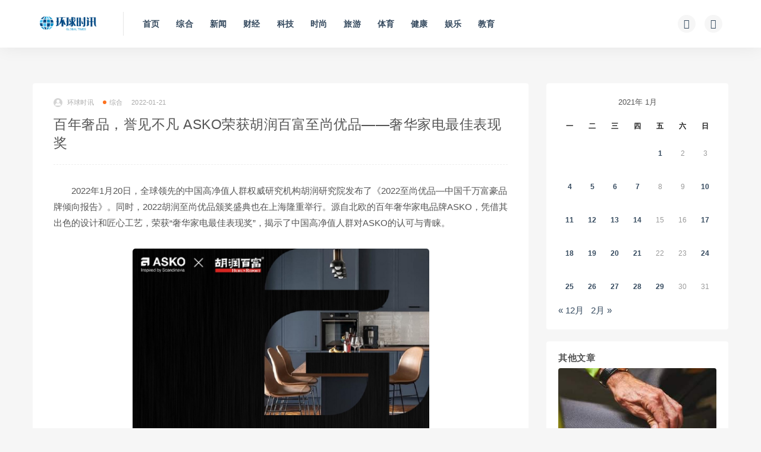

--- FILE ---
content_type: text/html; charset=UTF-8
request_url: http://hqsxw.net/2022012114090.html
body_size: 11047
content:
<!DOCTYPE html>
<html lang="zh-CN">
<head>
	<meta charset="UTF-8">
	<meta http-equiv="X-UA-Compatible" content="IE=edge">
	<meta name="viewport" content="width=device-width, initial-scale=1">
	<link rel="profile" href="https://gmpg.org/xfn/11">
	<link href="https://hqsx-1258552171.file.myqcloud.com/uploads/2021/10/20211018230807286.ico" rel="icon">
  <title>百年奢品，誉见不凡 ASKO荣获胡润百富至尚优品——奢华家电最佳表现奖-环球时讯</title>

	<meta name='robots' content='max-image-preview:large' />
<link rel='dns-prefetch' href='//push.zhanzhang.baidu.com' />
        <meta property="og:title" content="百年奢品，誉见不凡 ASKO荣获胡润百富至尚优品——奢华家电最佳表现奖">
        <meta property="og:description" content=" ...">
        <meta property="og:type" content="article">
        <meta property="og:url" content="http://news.hqsxw.net/2022012114090.html">
        <meta property="og:site_name" content="环球时讯">
        <meta property="og:image" content="https://hqsx-1258552171.file.myqcloud.com/uploads/2022/01/20220121233919338.jpg">
    <link rel='stylesheet' id='external-css'  href='http://news.hqsxw.net/wp-content/themes/ripro/assets/css/external.css?ver=8.9.0' type='text/css' media='all' />
<link rel='stylesheet' id='sweetalert2-css'  href='http://news.hqsxw.net/wp-content/themes/ripro/assets/css/sweetalert2.min.css?ver=8.9.0' type='text/css' media='all' />
<link rel='stylesheet' id='app-css'  href='http://news.hqsxw.net/wp-content/themes/ripro/assets/css/app.css?ver=8.9.0' type='text/css' media='all' />
<link rel='stylesheet' id='diy-css'  href='http://news.hqsxw.net/wp-content/themes/ripro/assets/css/diy.css?ver=8.9.0' type='text/css' media='all' />
<script type='text/javascript' src='http://news.hqsxw.net/wp-content/themes/ripro/assets/js/jquery-2.2.4.min.js?ver=2.2.4' id='jquery-js'></script>
<script type='text/javascript' src='http://news.hqsxw.net/wp-content/themes/ripro/assets/js/plugins/sweetalert2.min.js?ver=8.9.0' id='sweetalert2-js'></script>
<meta name="keywords" content="综合">
<meta name="description" content="2022年1月20日，全球领先的中国高净值人群权威研究机构胡润研究院发布了《2022至尚优品—中国千万富豪品牌倾向报告》。同时，2022胡润至尚优品颁奖盛典也在上海隆重举行。源自北欧的百年奢华家电品牌ASKO，凭借其出色的设计和匠心工艺，荣获“奢华家电最佳表现奖”，揭示了中国高净...">
<style type="text/css">p {
	text-indent:2em;
}

</style>	<!-- HTML5 shim, for IE6-8 support of HTML5 elements. All other JS at the end of file. -->
    <!--[if lt IE 9]>
      <script src="http://news.hqsxw.net/wp-content/themes/ripro/assets/js/html5shiv.js"></script>
      <script src="http://news.hqsxw.net/wp-content/themes/ripro/assets/js/respond.min.js"></script>
    <![endif]-->
    </head>

<body class="post-template-default single single-post postid-14090 single-format-standard  navbar-sticky sidebar-right pagination-infinite_button no-off-canvas">

<div class="site">
    
<header class="site-header">
      <div class="container">
      <div class="navbar">
      <div class="logo-wrapper">
              <a href="http://news.hqsxw.net/">
          <img class="logo regular tap-logo" src="http://news.hqsxw.net/wp-content/uploads/2021/10/1634091790-5da535fe01fe10a.png" data-dark="" alt="环球时讯">
        </a>
            </div>
      <div class="sep"></div>
      
      <nav class="main-menu hidden-xs hidden-sm hidden-md">
        
        <ul id="menu-%e4%b8%bb%e8%8f%9c%e5%8d%95" class="nav-list u-plain-list"><li id="menu-item-21" class="menu-item menu-item-type-custom menu-item-object-custom menu-item-21"><a href="/">首页</a></li>
<li id="menu-item-42" class="menu-item menu-item-type-taxonomy menu-item-object-category current-post-ancestor current-menu-parent current-post-parent menu-item-42"><a href="http://news.hqsxw.net/zonghe">综合</a></li>
<li id="menu-item-38" class="menu-item menu-item-type-taxonomy menu-item-object-category menu-item-38"><a href="http://news.hqsxw.net/xw">新闻</a></li>
<li id="menu-item-43" class="menu-item menu-item-type-taxonomy menu-item-object-category menu-item-43"><a href="http://news.hqsxw.net/cj">财经</a></li>
<li id="menu-item-41" class="menu-item menu-item-type-taxonomy menu-item-object-category menu-item-41"><a href="http://news.hqsxw.net/keji">科技</a></li>
<li id="menu-item-40" class="menu-item menu-item-type-taxonomy menu-item-object-category menu-item-40"><a href="http://news.hqsxw.net/ss">时尚</a></li>
<li id="menu-item-39" class="menu-item menu-item-type-taxonomy menu-item-object-category menu-item-39"><a href="http://news.hqsxw.net/ly">旅游</a></li>
<li id="menu-item-34" class="menu-item menu-item-type-taxonomy menu-item-object-category menu-item-34"><a href="http://news.hqsxw.net/ty">体育</a></li>
<li id="menu-item-35" class="menu-item menu-item-type-taxonomy menu-item-object-category menu-item-35"><a href="http://news.hqsxw.net/jk">健康</a></li>
<li id="menu-item-36" class="menu-item menu-item-type-taxonomy menu-item-object-category menu-item-36"><a href="http://news.hqsxw.net/yl">娱乐</a></li>
<li id="menu-item-37" class="menu-item menu-item-type-taxonomy menu-item-object-category menu-item-37"><a href="http://news.hqsxw.net/jy">教育</a></li>
</ul>      </nav>
      
      <div class="main-search">
        <form method="get" class="search-form inline" action="http://news.hqsxw.net/">
  <input type="search" class="search-field inline-field" placeholder="输入关键词，回车..." autocomplete="off" value="" name="s" required="required">
  <button type="submit" class="search-submit"><i class="mdi mdi-magnify"></i></button>
</form>        <div class="search-close navbar-button"><i class="mdi mdi-close"></i></div>
      </div>

      <div class="actions">
                <!-- user end -->
        <div class="search-open navbar-button"><i class="mdi mdi-magnify"></i></div>
                <div class="tap-dark navbar-button"><i class="mdi mdi-brightness-4"></i></div>
                <div class="burger"></div>
      </div>
    </div>
      </div>
  </header>

<div class="header-gap"></div>    <div class="site-content">
    

<div class="container">
	<div class="breadcrumbs">
		</div>
	<div class="row">
		<div class="content-column col-lg-9">
			<div class="content-area">
				<main class="site-main">
					<article id="post-14090" class="article-content">
    <div class="container">
  <div class="cao_entry_header">

  <header class="entry-header">          <div class="entry-meta">
                  <span class="meta-author">
            <a>
              <img alt='环球时讯' data-src='http://news.hqsxw.net/wp-content/themes/ripro/assets/images/avatar/1.png' class='lazyload avatar avatar-40 photo ' height='40' width='40' />环球时讯            </a>
          </span>
                  <span class="meta-category">
                          <a target="_blank" href="http://news.hqsxw.net/zonghe" rel="category">
                  <i class="dot"></i>综合              </a>
                      </span>
                  <span class="meta-date">
            <a target="_blank" href="http://news.hqsxw.net/2022012114090.html">
              <time datetime="2022-01-21T15:40:17+08:00">
                2022-01-21              </time>
            </a>
          </span>
                    <span class="meta-edit"></span>
        
      </div>
    
    <h1 class="entry-title">百年奢品，誉见不凡 ASKO荣获胡润百富至尚优品——奢华家电最佳表现奖</h1>  </header></div></div>  <div class="container">
    <div class="entry-wrapper">
            <div class="entry-content u-text-format u-clearfix">
        <p>2022年1月20日，全球领先的中国高净值人群权威研究机构胡润研究院发布了《2022至尚优品—中国千万富豪品牌倾向报告》。同时，2022胡润至尚优品颁奖盛典也在上海隆重举行。源自北欧的百年奢华家电品牌ASKO，凭借其出色的设计和匠心工艺，荣获“奢华家电最佳表现奖”，揭示了中国高净值人群对ASKO的认可与青睐。</p>
<p><img loading="lazy" class="aligncenter wp-image-14137" src="https://hqsx-1258552171.file.myqcloud.com/uploads/2022/01/20220122010545327.jpg" alt="" width="499" height="665" /></p>
<p><strong>全球视野奢居美学 重新定义不凡之选</strong></p>
<p>作为中国高端消费内容输送与制造的专业权威机构，《胡润百富》通过有质量的榜单和洞察，推广投资价值，弘扬企业家精神，围绕多元业务板块，构建高端品牌生态圈，前沿探索奠定行业地位。“胡润至尚优品-中国千万富豪品牌倾向报告”旨在揭示中国高净值人群的生活方式、消费习惯及品牌认知的转变与偏好，以描述中国高净值人群的生活形态变化为目标，引领由富及贵的格调。</p>
<p>今年是胡润研究院连续第十八年发布“胡润至尚优品-中国千万富豪品牌倾向报告”，该报告见证了中国奢侈品行业的消费崛起，历经十余年的发展与沉淀，已然成为中国高端品牌领域具有公信力的权威奖项之一。通过广泛调研及深入分析中国高净值人群消费取向，报告真实反映了精英人士对ASKO品牌的信任与美誉。此次一举斩获奢华家电最佳表现奖，既是对ASKO产品实力及服务质量的高度认可，也是对ASKO带领行业发展提出新要求，以更高水准、专业能力和全球化视野，重新定义奢华家居不凡之选。</p>
<p><img loading="lazy" class="aligncenter wp-image-14138" src="https://hqsx-1258552171.file.myqcloud.com/uploads/2022/01/20220122010623523.jpg" alt="" width="699" height="466" /></p>
<p style="text-align: center;"><em>胡润百富董事长胡润先生为ASKO颁发“奢华家电最佳表现奖”</em></p>
<p>无论是设计美学、实用功能、环保理念还是人文关怀，ASKO实力诠释品牌的不凡表现，传承百年北欧匠造：在设计方面，ASKO结合了斯堪的纳维亚设计风格，融入简约美学元素，高端简洁的外观配以高质量和纯粹品质，例如在洗护产品中使用Steel Seal™无胶圈金属门封，抗菌免清洗，并通过多重过滤系统来呵护易过敏人群。在功能方面，品牌一以贯之的精湛工艺和出色性能体现在每一个产品设计细节之中，融入“设计简约，功能至上”的品牌理念，其中家用洗烘套装采用Pro Wash™ 专业双泵洗涤以及智能热泵烘干系统，净衣不伤衣，实现衣物“ 洗”“烘”“熨烫”“护理”一站解决。而ASKO Pro Home专业家用洗衣房更是源自创新的精工和严选的原材料，全能套系化电器包括精心设计，经久耐用的洗衣机、干衣柜、护理柜和隐藏帮手如熨烫板和衣物篮，占地空间仅需0.72平方米，秉承斯堪的纳维亚设计理念，符合人体工学，颠覆洗衣机类产品在家庭设计中的定位。</p>
<p><img loading="lazy" class="aligncenter wp-image-14139" src="https://hqsx-1258552171.file.myqcloud.com/uploads/2022/01/20220122010656213.jpg" alt="" width="698" height="698" /></p>
<p style="text-align: center;"><em>ASKO Pro Home专业家用洗衣房</em></p>
<p>除外观和性能外，ASKO秉持环保理念，选用高标准用料和可靠的结构设计，赋予产品稳定性和耐久度，尽可能用优质不锈钢材质代替塑料，选用可回收材料来保护环境。同时，ASKO始终坚持以人为本，一直以简约优雅，操作简单为设计核心，产品操作过程十分便捷，人性化的触摸设计，使每一份家务都变得美好。值得一提的是，ASKO洗衣机是唯一被挪威瑞典哮喘过敏协会推荐的洗衣机，并且只有ASKO洗碗机和洗衣机获得了北欧天鹅环保标签认证的殊荣，这无不透露出ASKO对人文关怀的追求与不懈努力。</p>
<p>正是因为这种种不凡表现，自进驻中国市场以来，ASKO便获得多家知名房企的信任，与众多地产与豪宅伙伴强强联手，以高标准打造中西结合的品质化人居，满足精神消费者物质及精神需求，包括北京紫御香山、青岛银丰·玖玺城，以及万科地产、星河湾、招商地产、沪港地产、运达实业等。此外，ASKO还注重私享活动的打造，如推出奢居生活私享荟，邀请私宅设计师、家居达人、媒体人士等多样化人群，共同探索并拓展更具想象力的理想人居边界与维度，诠释生活至臻体验无限可能。</p>
<p><strong>创新赋能设计 屡获国际殊荣</strong></p>
<p>成立于1918年，源自北欧的奢品家电品牌ASKO，秉承斯堪的纳维亚设计理念，从北欧多个国家的自然风光和艺术氛围之中汲取灵感，糅合独特的北欧设计、臻诚的人文关怀、高度的专业品质，历经岁月淬炼，匠心打造兼顾设计美学与功能主义的品质生活体验，为每一位热爱生活的朋友，缔造优雅之境。</p>
<p>经过时间和消费者的长久考验，ASKO优秀的设计和创新以及匠心工艺，在国际上屡获殊荣，囊括诸多国际知名设计、功能、创新大奖，包括红点设计大奖、IF 设计大奖、澳大利亚GOOD DESIGN AWARD、澳大利亚国际设计大奖、ADEX等，已然成为优秀设计、品质和性能的代名词，被视为行业风向标不断带来革新体验。</p>
<p><strong>简奢颠覆智慧生活 设计美学饱含温度</strong></p>
<p>作为生活美学的践行者，ASKO正在打开中国更多精英家庭的美学新体验。生活美学不是转瞬即逝的潮流追求，而是一种生活方式和价值表达。ASKO将材质自身特点融入与时俱进的时尚设计，同时注重用户使用体验，打造兼具奢居艺术与人性化巧思的简约至奢家电。同时，品牌融合科技，驱动创新，为使用者倾情诠释个性化奢华和科技感格调，给予塔尖消费者更高品质的生活方式，引导提升消费者对家居的审美能力，使之与品牌一同成长。</p>
<p><img loading="lazy" class="aligncenter wp-image-14140" src="https://hqsx-1258552171.file.myqcloud.com/uploads/2022/01/20220122010733103.jpg" alt="" width="699" height="535" /></p>
<p style="text-align: center;"><em>ASKO风格系列厨房</em></p>
<p>深度洞察中国高净值人群消费需求与消费趋势，ASKO带给消费者的不仅是优质产品，更是融入家庭生活中的一件艺术品。力图打破艺术与生活之间的界限，ASKO将一贯秉承的视觉美感和设计灵魂以纯粹具象的方式传递出，在表达生活哲学的同时，让更多人更加热爱生活本真，誉见不凡生活。</p>
<p><strong>关于ASKO:</strong></p>
<p>ASKO成立于1918年，全球奢品家电，源自北欧，秉承斯堪的纳维亚设计理念，从北欧多个国家的自然风光和艺术氛围之中汲取灵感，兼顾设计美学与功能主义。ASKO既遵循表现材质自身特点融入与时俱进的时尚设计，又注重用户使用体验，坚持使用优质材料与工艺，打造兼具奢居艺术与人性化巧思的顶奢家电，为塔尖消费者带来更高品质的生活方式。ASKO洗衣机是截至2020年全球唯一获得北欧节能标签“天鹅标”， 使用四支撑结构跟无门封胶圈的家用洗衣机的家电品牌。</p>
      </div>
      <div id="pay-single-box"></div>
        <div class="article-copyright"><br/><a href="http://news.hqsxw.net">环球时讯</a> &raquo; <a href="http://news.hqsxw.net/2022012114090.html">百年奢品，誉见不凡 ASKO荣获胡润百富至尚优品——奢华家电最佳表现奖</a></div>

<div class="article-footer">
      <div class="xshare">
      <span class="xshare-title">分享到：</span>
            <a href="" etap="share" data-share="qq" class="share-qq"><i class="fa fa-qq"></i></a>
      <a href="" etap="share" data-share="weibo" class="share-weibo"><i class="fa fa-weibo"></i></a>
        </div>
   
</div>    </div>
  </div>
</article>


  <div class="entry-navigation">
    <nav class="article-nav">
        <span class="article-nav-prev">上一篇<br><a href="http://news.hqsxw.net/2022012114074.html" rel="prev">东审专访|学习铸就成长 热爱方能坚持</a></span>
        <span class="article-nav-next">下一篇<br><a href="http://news.hqsxw.net/2022012114095.html" rel="next">摩登新风，优雅装点---- CANALI 2022 秋冬系列发布</a></span>
    </nav>
    
  </div>

      <!-- # 标准网格模式... -->
      <div class="related-posts-grid">
        <h4 class="u-border-title">相关推荐</h4>
        <div class="row">
                     <div class="col-6 col-sm-3 col-md-3 mt-10 mb-10">
              <article class="post">
                      <div class="entry-media">
        <div class="placeholder" style="padding-bottom: 66.666666666667%;">
          <a target="_blank"  href="http://news.hqsxw.net/2025120587103.html">
            <img class="lazyload" data-src="https://hqsx-1258552171.file.myqcloud.com/uploads/2025/12/20251205231055185.png?imageMogr2/thumbnail/!300x200r" src="[data-uri]" alt="罗斌：AI赋能教育，探索智慧学习新路径">
          </a>
                  </div>
              </div>
                      <div class="entry-wrapper">
                  
  <header class="entry-header">    
    <h4 class="entry-title"><a target="_blank" href="http://news.hqsxw.net/2025120587103.html" title="罗斌：AI赋能教育，探索智慧学习新路径" rel="bookmark">罗斌：AI赋能教育，探索智慧学习新路径</a></h4>  </header>                </div>
              </article>
            </div>
                      <div class="col-6 col-sm-3 col-md-3 mt-10 mb-10">
              <article class="post">
                      <div class="entry-media">
        <div class="placeholder" style="padding-bottom: 66.666666666667%;">
          <a target="_blank"  href="http://news.hqsxw.net/2023110248889.html">
            <img class="lazyload" data-src="http://img.cnmtpt.com/UEditor/Picfile/20231102/6383452797930411372234995.jpg?imageMogr2/thumbnail/!300x200r" src="[data-uri]" alt="鞋服企业海内外双修，设计师成当红炸子鸡">
          </a>
                  </div>
              </div>
                      <div class="entry-wrapper">
                  
  <header class="entry-header">    
    <h4 class="entry-title"><a target="_blank" href="http://news.hqsxw.net/2023110248889.html" title="鞋服企业海内外双修，设计师成当红炸子鸡" rel="bookmark">鞋服企业海内外双修，设计师成当红炸子鸡</a></h4>  </header>                </div>
              </article>
            </div>
                      <div class="col-6 col-sm-3 col-md-3 mt-10 mb-10">
              <article class="post">
                      <div class="entry-media">
        <div class="placeholder" style="padding-bottom: 66.666666666667%;">
          <a target="_blank"  href="http://news.hqsxw.net/2022053019797.html">
            <img class="lazyload" data-src="https://hqsx-1258552171.file.myqcloud.com/uploads/2022/05/20220531002431292.jpg?imageMogr2/thumbnail/!300x200r" src="[data-uri]" alt="绿色出行探索2°C派的世界">
          </a>
                  </div>
              </div>
                      <div class="entry-wrapper">
                  
  <header class="entry-header">    
    <h4 class="entry-title"><a target="_blank" href="http://news.hqsxw.net/2022053019797.html" title="绿色出行探索2°C派的世界" rel="bookmark">绿色出行探索2°C派的世界</a></h4>  </header>                </div>
              </article>
            </div>
                      <div class="col-6 col-sm-3 col-md-3 mt-10 mb-10">
              <article class="post">
                      <div class="entry-media">
        <div class="placeholder" style="padding-bottom: 66.666666666667%;">
          <a target="_blank"  href="http://news.hqsxw.net/2023091946110.html">
            <img class="lazyload" data-src="https://hqsx-1258552171.file.myqcloud.com/uploads/2023/09/20230919215037511.jpeg?imageMogr2/thumbnail/!300x200r" src="[data-uri]" alt="重启奢旅 再述传奇  万宝龙发布全新臻藏系列东方快车之旅">
          </a>
                  </div>
              </div>
                      <div class="entry-wrapper">
                  
  <header class="entry-header">    
    <h4 class="entry-title"><a target="_blank" href="http://news.hqsxw.net/2023091946110.html" title="重启奢旅 再述传奇  万宝龙发布全新臻藏系列东方快车之旅" rel="bookmark">重启奢旅 再述传奇  万宝龙发布全新臻藏系列东方快车之旅</a></h4>  </header>                </div>
              </article>
            </div>
                  </div>
      </div>
    
  

<div class="bottom-area">
    <div id="comments" class="comments-area">
        
        
        
        	<div id="respond" class="comment-respond">
		<h3 id="reply-title" class="comment-reply-title">发表评论 <small><a rel="nofollow" id="cancel-comment-reply-link" href="/2022012114090.html#respond" style="display:none;">取消回复</a></small></h3><form action="http://news.hqsxw.net/wp-comments-post.php" method="post" id="commentform" class="comment-form" novalidate><p class="comment-form-comment"><textarea id="comment" name="comment" rows="8" aria-required="true"></textarea></p><div class="row comment-author-inputs"><div class="col-md-4 input"><p class="comment-form-author"><label for="author">昵称*</label><input id="author" name="author" type="text" value="" size="30" aria-required='true'></p></div>
<div class="col-md-4 input"><p class="comment-form-email"><label for="email">E-mail*</label><input id="email" name="email" type="text" value="" size="30" aria-required='true'></p></div>
<div class="col-md-4 input"><p class="comment-form-url"><label for="url">网站</label><input id="url" name="url" type="text" value="" size="30"></p></div></div>
<p class="comment-form-cookies-consent"><input id="wp-comment-cookies-consent" name="wp-comment-cookies-consent" type="checkbox" value="yes"> <label for="wp-comment-cookies-consent">下次发表评论时，请在此浏览器中保存我的姓名、电子邮件和网站</label></p>
<p class="form-submit"><input name="submit" type="submit" id="submit" class="button" value="发表评论" /> <input type='hidden' name='comment_post_ID' value='14090' id='comment_post_ID' />
<input type='hidden' name='comment_parent' id='comment_parent' value='0' />
</p></form>	</div><!-- #respond -->
	    </div>
</div>				</main>
			</div>
		</div>
					<div class="sidebar-column col-lg-3">
				
<aside class="widget-area">
	<div id="calendar-2" class="widget widget_calendar"><div id="calendar_wrap" class="calendar_wrap"><table id="wp-calendar" class="wp-calendar-table">
	<caption>2021年 1月</caption>
	<thead>
	<tr>
		<th scope="col" title="星期一">一</th>
		<th scope="col" title="星期二">二</th>
		<th scope="col" title="星期三">三</th>
		<th scope="col" title="星期四">四</th>
		<th scope="col" title="星期五">五</th>
		<th scope="col" title="星期六">六</th>
		<th scope="col" title="星期日">日</th>
	</tr>
	</thead>
	<tbody>
	<tr>
		<td colspan="4" class="pad">&nbsp;</td><td><a href="http://news.hqsxw.net/2022/01/01" aria-label="2021年12月31日 发布的文章">1</a></td><td>2</td><td>3</td>
	</tr>
	<tr>
		<td><a href="http://news.hqsxw.net/2022/01/04" aria-label="2022年1月3日 发布的文章">4</a></td><td><a href="http://news.hqsxw.net/2022/01/05" aria-label="2022年1月4日 发布的文章">5</a></td><td><a href="http://news.hqsxw.net/2022/01/06" aria-label="2022年1月5日 发布的文章">6</a></td><td><a href="http://news.hqsxw.net/2022/01/07" aria-label="2022年1月6日 发布的文章">7</a></td><td>8</td><td>9</td><td><a href="http://news.hqsxw.net/2022/01/10" aria-label="2022年1月9日 发布的文章">10</a></td>
	</tr>
	<tr>
		<td><a href="http://news.hqsxw.net/2022/01/11" aria-label="2022年1月10日 发布的文章">11</a></td><td><a href="http://news.hqsxw.net/2022/01/12" aria-label="2022年1月11日 发布的文章">12</a></td><td><a href="http://news.hqsxw.net/2022/01/13" aria-label="2022年1月12日 发布的文章">13</a></td><td><a href="http://news.hqsxw.net/2022/01/14" aria-label="2022年1月13日 发布的文章">14</a></td><td>15</td><td>16</td><td><a href="http://news.hqsxw.net/2022/01/17" aria-label="2022年1月16日 发布的文章">17</a></td>
	</tr>
	<tr>
		<td><a href="http://news.hqsxw.net/2022/01/18" aria-label="2022年1月17日 发布的文章">18</a></td><td><a href="http://news.hqsxw.net/2022/01/19" aria-label="2022年1月18日 发布的文章">19</a></td><td><a href="http://news.hqsxw.net/2022/01/20" aria-label="2022年1月19日 发布的文章">20</a></td><td><a href="http://news.hqsxw.net/2022/01/21" aria-label="2022年1月20日 发布的文章">21</a></td><td>22</td><td>23</td><td><a href="http://news.hqsxw.net/2022/01/24" aria-label="2022年1月23日 发布的文章">24</a></td>
	</tr>
	<tr>
		<td><a href="http://news.hqsxw.net/2022/01/25" aria-label="2022年1月24日 发布的文章">25</a></td><td><a href="http://news.hqsxw.net/2022/01/26" aria-label="2022年1月25日 发布的文章">26</a></td><td><a href="http://news.hqsxw.net/2022/01/27" aria-label="2022年1月26日 发布的文章">27</a></td><td><a href="http://news.hqsxw.net/2022/01/28" aria-label="2022年1月27日 发布的文章">28</a></td><td><a href="http://news.hqsxw.net/2022/01/29" aria-label="2022年1月28日 发布的文章">29</a></td><td>30</td><td>31</td>
	</tr>
	</tbody>
	</table><nav aria-label="上个月及下个月" class="wp-calendar-nav">
		<span class="wp-calendar-nav-prev"><a href="http://news.hqsxw.net/2021/12">&laquo; 12月</a></span>
		<span class="pad">&nbsp;</span>
		<span class="wp-calendar-nav-next"><a href="http://news.hqsxw.net/2022/02">2月 &raquo;</a></span>
	</nav></div></div><div id="cao_widget_post-2" class="widget cao-widget-posts"><h5 class="widget-title">其他文章</h5><div class="posts"><div class="grid">      <div class="entry-media">
        <div class="placeholder" style="padding-bottom: 66.666666666667%;">
          <a target="_blank"  href="http://news.hqsxw.net/2026013189273.html">
            <img class="lazyload" data-src="https://hqsx-1258552171.file.myqcloud.com/uploads/2026/01/20260131223423395.jpg?imageMogr2/thumbnail/!300x200r" src="[data-uri]" alt="">
          </a>
                  </div>
              </div>
      <a href="http://news.hqsxw.net/2026013189273.html" rel="bookmark" title=""></a></div><div class="grid">      <div class="entry-media">
        <div class="placeholder" style="padding-bottom: 66.666666666667%;">
          <a target="_blank"  href="http://news.hqsxw.net/2026013189255.html">
            <img class="lazyload" data-src="https://hqsx-1258552171.file.myqcloud.com/uploads/2026/01/20260131172825947.jpg?imageMogr2/thumbnail/!300x200r" src="[data-uri]" alt="周大福“马到福来”新春游园会正式启幕，演绎当代新春年味">
          </a>
                  </div>
              </div>
      <a href="http://news.hqsxw.net/2026013189255.html" rel="bookmark" title="周大福“马到福来”新春游园会正式启幕，演绎当代新春年味">周大福“马到福来”新春游园会正式启幕，演绎当代新春年味</a></div><div class="grid">      <div class="entry-media">
        <div class="placeholder" style="padding-bottom: 66.666666666667%;">
          <a target="_blank"  href="http://news.hqsxw.net/2026013089250.html">
            <img class="lazyload" data-src="https://hqsx-1258552171.file.myqcloud.com/uploads/2026/01/20260130232541160.jpeg?imageMogr2/thumbnail/!300x200r" src="[data-uri]" alt="幼学小蝌蚪取得CIC灼识“开放式点读笔销量第一”的市场地位声明">
          </a>
                  </div>
              </div>
      <a href="http://news.hqsxw.net/2026013089250.html" rel="bookmark" title="幼学小蝌蚪取得CIC灼识“开放式点读笔销量第一”的市场地位声明">幼学小蝌蚪取得CIC灼识“开放式点读笔销量第一”的市场地位声明</a></div><div class="grid">      <div class="entry-media">
        <div class="placeholder" style="padding-bottom: 66.666666666667%;">
          <a target="_blank"  href="http://news.hqsxw.net/2026013089247.html">
            <img class="lazyload" data-src="https://hqsx-1258552171.file.myqcloud.com/uploads/2026/01/20260130232427226.jpeg?imageMogr2/thumbnail/!300x200r" src="[data-uri]" alt="世喜取得CIC灼识“世喜安抚奶嘴连续五年全国销量第一”的市场地位声明">
          </a>
                  </div>
              </div>
      <a href="http://news.hqsxw.net/2026013089247.html" rel="bookmark" title="世喜取得CIC灼识“世喜安抚奶嘴连续五年全国销量第一”的市场地位声明">世喜取得CIC灼识“世喜安抚奶嘴连续五年全国销量第一”的市场地位声明</a></div></div></div></aside>			</div>
			</div>
</div>


</div><!-- end sitecoent --> 

	
	<footer class="site-footer">
		<div class="container">
			
			<div class="footer-widget">
    <div class="row">
        <div class="col-xs-12 col-sm-6 col-md-3 widget--about">
            <div class="widget--content">
                <div class="footer--logo mb-20">
                    <img class="tap-logo" src="https://hqsx-1258552171.file.myqcloud.com/uploads/2021/10/20211013230825315.png" data-dark="https://hqsx-1258552171.file.myqcloud.com/uploads/2021/10/20211013230825315.png" alt="环球时讯">
                </div>
                <p class="mb-10">环球时讯，报道最新消息</p>
            </div>
        </div>
        <!-- .col-md-2 end -->
        <div class="col-xs-12 col-sm-3 col-md-2 col-md-offset-1 widget--links">
            <div class="widget--title">
                <h5>本站导航</h5>
            </div>
            <div class="widget--content">
                <ul class="list-unstyled mb-0">
                    <li><a href="/">首页</a></li>                </ul>
            </div>
        </div>
        <!-- .col-md-2 end -->
        <div class="col-xs-12 col-sm-3 col-md-2 widget--links">
            <div class="widget--title">
                <h5>友情链接</h5>
            </div>
            <div class="widget--content">
                <ul class="list-unstyled mb-0">
                                    </ul>
            </div>
        </div>
        <!-- .col-md-2 end -->
        <div class="col-xs-12 col-sm-12 col-md-4 widget--newsletter">
            <div class="widget--title">
                <h5>快速搜索</h5>
            </div>
            <div class="widget--content">
                <form class="newsletter--form mb-30" action="http://news.hqsxw.net/" method="get">
                    <input type="text" class="form-control" name="s" placeholder="关键词">
                    <button type="submit"><i class="fa fa-arrow-right"></i></button>
                </form>
                <h6></h6>
            </div>
        </div>

    </div>
</div>									  <div class="site-info">
			    © 2022 环球时讯  All rights reserved 
			    
			  </div>
					</div>
	</footer>
	
<div class="rollbar">
	
	    <div class="rollbar-item tap-dark" etap="tap-dark" title="夜间模式"><i class="mdi mdi-brightness-4"></i></div>
    
		
	
	
	    <div class="rollbar-item" etap="to_full" title="全屏页面"><i class="fa fa-arrows-alt"></i></div>
	<div class="rollbar-item" etap="to_top" title="返回顶部"><i class="fa fa-angle-up"></i></div>
</div>

<div class="dimmer"></div>



<div class="off-canvas">
  <div class="canvas-close"><i class="mdi mdi-close"></i></div>
  <div class="logo-wrapper">
      <a href="http://news.hqsxw.net/">
      <img class="logo regular" src="http://news.hqsxw.net/wp-content/uploads/2021/10/1634091790-5da535fe01fe10a.png" alt="环球时讯">
    </a>
    </div>
  <div class="mobile-menu hidden-lg hidden-xl"></div>
  <aside class="widget-area">
      </aside>
</div>

<script type="text/javascript">document.write(unescape("%3Cspan id='cnzz_stat_icon_1280430173'%3E%3C/span%3E%3Cscript src='https://v1.cnzz.com/z_stat.php%3Fid%3D1280430173%26show%3Dpic' type='text/javascript'%3E%3C/script%3E"));</script>
<script type='text/javascript' src='http://news.hqsxw.net/wp-content/themes/ripro/assets/js/plugins.js?ver=8.9.0' id='plugins-js'></script>
<script type='text/javascript' id='app-js-extra'>
/* <![CDATA[ */
var caozhuti = {"site_name":"\u73af\u7403\u65f6\u8baf","home_url":"http:\/\/news.hqsxw.net","ajaxurl":"http:\/\/news.hqsxw.net\/wp-admin\/admin-ajax.php","is_singular":"1","tencent_captcha":{"is":"","appid":""},"infinite_load":"\u52a0\u8f7d\u66f4\u591a","infinite_loading":"<i class=\"fa fa-spinner fa-spin\"><\/i> \u52a0\u8f7d\u4e2d...","site_notice":{"is":"0","color":"rgb(33, 150, 243)","html":"<div class=\"notify-content\"><h3>RiPro\u6700\u65b0\u7248\u672c\u66f4\u65b0\u65e5\u5fd7<\/h3><div>\u8fd9\u662f\u4e00\u6761\u7f51\u7ad9\u516c\u544a\uff0c\u53ef\u5728\u540e\u53f0\u5f00\u542f\u6216\u5173\u95ed\uff0c\u53ef\u81ea\u5b9a\u4e49\u80cc\u666f\u989c\u8272\uff0c\u6807\u9898\uff0c\u5185\u5bb9\uff0c\u7528\u6237\u9996\u6b21\u6253\u5f00\u5173\u95ed\u540e\u4e0d\u518d\u91cd\u590d\u5f39\u51fa\uff0c\u6b64\u5904\u53ef\u4f7f\u7528html\u6807\u7b7e...<\/div><\/div>"},"pay_type_html":{"html":"<div class=\"pay-button-box\"><div class=\"pay-item\" id=\"alipay\" data-type=\"1\"><i class=\"alipay\"><\/i><span>\u652f\u4ed8\u5b9d<\/span><\/div><\/div><p style=\"font-size: 13px; padding: 0; margin: 0;\">\u514d\u8d39\u6216\u94bb\u77f3\u514d\u8d39\u8d44\u6e90\u4ec5\u9650\u4f59\u989d\u652f\u4ed8<\/p>","alipay":1,"weixinpay":0}};
/* ]]> */
</script>
<script type='text/javascript' src='http://news.hqsxw.net/wp-content/themes/ripro/assets/js/app.js?ver=8.9.0' id='app-js'></script>
<script type='text/javascript' src='http://news.hqsxw.net/wp-includes/js/comment-reply.min.js?ver=5.8.1' id='comment-reply-js'></script>
<script type='text/javascript' src='http://push.zhanzhang.baidu.com/push.js?ver=5.8.1' id='baidu_zz_push-js'></script>

</body>
</html>